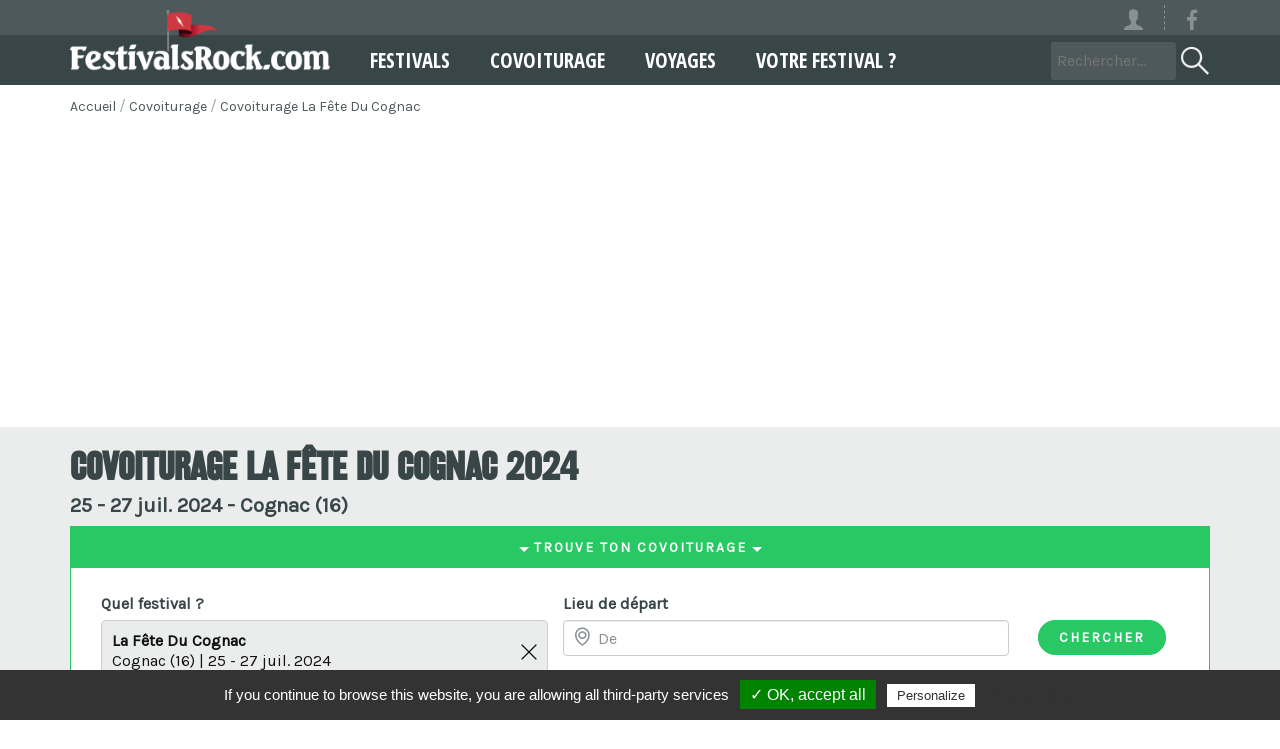

--- FILE ---
content_type: text/html; charset=UTF-8
request_url: https://www.festivalsrock.com/covoiturage/la-fete-du-cognac-2694
body_size: 7984
content:
<!doctype html>
<html lang="fr-FR">

<head>
  <meta charset="utf-8">

  <title>
    Covoiturage vers La Fête Du Cognac 2024 à Cognac (16) | Libre et sans commission !
  </title>
  <meta name="description"
    content="Trouve ton covoiturage pour La Fête Du Cognac à Cognac (16) du 25 au 27 juillet 2024 | Publie ton annonce ou trouve un trajet libre et gratuit avec nous !">
  
  
      <link rel="canonical" href="https://www.festivalsrock.com/covoiturage/la-fete-du-cognac-2694">
  
  <meta property="og:locale" content="fr_FR">
  <meta property="og:site_name" content="FestivalsRock.com">

  <meta property="og:title" content="Covoiturage vers La Fête Du Cognac 2024 à Cognac (16) | Libre et sans commission !">
  <meta property="og:type" content="article">
  <meta property="og:url" content="https://www.festivalsrock.com/covoiturage/la-fete-du-cognac-2694">
  <meta property="og:image" content="https://www.festivalsrock.com/images/festival/2/6/9/4/medium.jpg?tt=1717842405">
        <meta property="og:image:width" content="315">
        <meta property="og:image:height" content="600">
    <meta property="og:description" content="Trouve ton covoiturage pour La Fête Du Cognac à Cognac (16) du 25 au 27 juillet 2024 | Publie ton annonce ou trouve un trajet libre et gratuit avec nous !">

      <meta property="article:section" content="Festival">
    
  <meta name="twitter:card" content="summary">
  <meta name="twitter:site" content="@FestsRockCom">
  <meta name="twitter:title" content="La Fête Du Cognac 2024">
  <meta name="twitter:description" content=" à Cognac (16) 25 - 27 juil. 2024">
  <meta name="twitter:image" content="https://www.festivalsrock.com/images/festival/2/6/9/4/medium.jpg?tt=1717842405">
      <script type="application/ld+json">
            {"@context":"https:\/\/schema.org","@type":"MusicEvent","location":{"@type":"MusicVenue","address":"Cognac"},"name":"La F\u00eate Du Cognac - 2024","startDate":"2024-07-25","endDate":"2024-07-27","image":"\/images\/festival\/2\/6\/9\/4\/affiche.jpg?tt=1717842405","url":"https:\/\/www.festivalsrock.com\/festival\/la-fete-du-cognac-2694","performer":[{"@type":"MusicGroup","name":"FEDER"},{"@type":"MusicGroup","name":"Bon Entendeur"},{"@type":"MusicGroup","name":"Julien Granel"},{"@type":"MusicGroup","name":"Eddy de Pretto"},{"@type":"MusicGroup","name":"Charlotte Cardin"},{"@type":"MusicGroup","name":"Kokopeli"},{"@type":"MusicGroup","name":"IAM"},{"@type":"MusicGroup","name":"Lombre"},{"@type":"MusicGroup","name":"George Ka"}]}
    </script>
  
      <script type="application/ld+json">
    {
      "@context": "https://schema.org",
      "@type": "BreadcrumbList",
      "itemListElement": [{
        "@type": "ListItem",
        "position": 1,
        "name": "Accueil",
        "item": "https://www.festivalsrock.com/"
      },
      
      {
        "@type": "ListItem",
        "position": 2,
        "name": "Covoiturage",
        "item": "https://www.festivalsrock.com/covoiturage"
      }
            ,
            
      {
        "@type": "ListItem",
        "position": 3,
        "name": "Covoiturage La Fête Du Cognac",
        "item": "https://www.festivalsrock.com/covoiturage/la-fete-du-cognac-2694"
      }
                  ]
    }
    </script>
  
<script type="application/ld+json">
    {
      "@context": "https://schema.org",
      "@type": "Organization",
      "name": "FestivalsRock.com",
      "url": "https://www.festivalsrock.com",
      "logo": "https://www.festivalsrock.com/assets/img/logo-festivalsrock.png",
      "sameAs": [
        "https://www.facebook.com/FestivalsRockcom/"
      ]
    }
    </script>
<script type="application/ld+json">{"@context":"https://schema.org","@type":"WebSite","url":"https://www.festivalsrock.com","potentialAction":[{"@type":"SearchAction","target":"https://www.festivalsrock.com/festivals/recherche?q={search_term_string}","query-input":"required name=search_term_string"}]}</script>

<link rel="icon" type="image/ico" href="/assets/img/favicon.ico">
 

  <meta name="robots" content="index, follow">
  <meta name="googlebot" content="index, follow">



  <meta name="viewport" content="width=device-width, initial-scale=1">
  <meta http-equiv="X-UA-Compatible" content="IE=edge">
  <meta name="csrf-token" content="api8rnu4joQiNwXeYtSTB33JcWCSzTDEsxTO79AT">
  <meta name="verification" content="01679049d846b9015e2f51eb313e01e0">
 

  <link rel="stylesheet" href="/assets/css/main.css?v=1557901175">
    

  
  
  


  <!-- HTML5 shim and Respond.js IE8 support of HTML5 elements and media queries -->
  <!--[if lt IE 9]>
    <script src="../bower_components/html5shiv/dist/html5shiv.js"></script>
    <script src="../bower_components/respond/dest/respond.min.js"></script>
    <![endif]-->

  <style>
    #map {
      width: 100%;
      height: 400px;
    }

    .modalTickets .modal-header {
      background: #d83847 !important;
      ;
      color: #fff !important;
    }

    .modalTickets .modal-content {
      border-color: #d83847 !important;
    }

    .modalTickets .label {
      color: #889091 !important;
      margin: 10px 0 0 !important;
    }

    .modalTickets img {
      display: inline-block !important;
      max-width: 100% !important;
      height: auto !important;
      margin: 10px 0 !important;
      width: auto !important;
    }

    .modalTickets .bt {
      margin: 10px 0 20px !important;
    }

    .modalTickets .head-box {
      padding: 8px 0 !important;
      margin: 0 !important;
      text-align: center !important;
      color: #fff !important;
      font-family: 'Karla', sans-serif !important;
      font-size: .8571428571428571em !important;
      font-weight: 700 !important;
      text-transform: uppercase !important;
      letter-spacing: 2px !important;
      line-height: 1.9em !important;
    }
  </style>
  
  <link rel="preconnect" href="https://fonts.gstatic.com/">
  <link rel="preconnect" href="https://fonts.gstatic.com/" crossorigin>
  <link href="https://fonts.googleapis.com/css2?family=Karla&display=swap" rel="stylesheet">
  <link href='https://fonts.googleapis.com/css?family=Open+Sans+Condensed:700' rel='stylesheet' type='text/css'>


  
  
  
  

          <script src="/assets/plugin/tarteaucitron/tarteaucitron.js?v=1557901174"></script>
    <script>
      tarteaucitron.init({
        "privacyUrl": "https://www.festivalsrock.com/mentions-legales",
        /* Privacy policy url */

        "hashtag": "#tarteaucitron",
        /* Open the panel with this hashtag */
        "cookieName": "tarteaucitron",
        /* Cookie name */

        "orientation": "bottom",
        /* Banner position (top - bottom) */
        "showAlertSmall": false,
        /* Show the small banner on bottom right */
        "cookieslist": true,
        /* Show the cookie list */

        "adblocker": false,
        /* Show a Warning if an adblocker is detected */
        "AcceptAllCta": true,
        /* Show the accept all button when highPrivacy on */
        "highPrivacy": false,
        /* Disable auto consent */
        "handleBrowserDNTRequest": false,
        /* If Do Not Track == 1, disallow all */

        "removeCredit": true,
        /* Remove credit link */
        "moreInfoLink": true,
        /* Show more info link */
        "useExternalCss": false,
        /* If false, the tarteaucitron.css file will be loaded */

        //"cookieDomain": ".my-multisite-domaine.fr", /* Shared cookie for multisite */

        "readmoreLink": "/cookiespolicy" /* Change the default readmore link */
      });
    </script>
    
  
  
  
  <script async src="https://pagead2.googlesyndication.com/pagead/js/adsbygoogle.js?client=ca-pub-3647902218085095"
     crossorigin="anonymous"></script>
<style>
.festival .progD h3 {
color: #394648;
}
.embedContainer {
padding-top:0;
margin: 10px 0 20px 0;
}
@media (max-width: 768px) {
.containerBreadcrumb {
display: none;
}
}
.breadcrumb {
  padding: 0;
  margin: 10px 0;
  list-style: none;
  border-radius: 0.25rem;
  display: flex;
color: #4e595b !important;
}

.breadcrumb-item + .breadcrumb-item::before {
  display: inline-block;
  padding: 0 3px;
  color: #4e595b;
opacity: 0.5;
  content: "/";
}
.breadcrumb a {
  color: #4e595b;
font-size: 14px;
}
.btnIcon span {
display: none;
}
@media (max-width: 525px) {
  .navbar-main.fixed .logo {
    margin-right: 45%;
  }
}
@media (max-width: 450px) {
  .navbar-main.fixed .logo {
    display: block;
  }
}
.footerResaMobile {
display: none;
}
@media (max-width: 768px) {
.footerResaMobile {
box-shadow: 0 -3px 5px rgba(0, 0, 0, 0.25);
width: 100%;
z-index: 99999999;
display: block;
position: fixed;
bottom: 0;
left: 0;
padding: 0;
width: 100%;
text-align: center;
    background-color: #d83847 !important;
}
.footerResaMobile .bt.ticket::before {
margin-right: 10px;
}
.footerResaMobile .bt, 
.footerResaMobile .bt:hover, 
.footerResaMobile .bt:focus, 
.footerResaMobile .bt:active, 
.footerResaMobile .bt:visited {
    background-color: #d83847 !important;
    color: #ffffff !important;
    text-decoration:  none !important;
box-shadow: none !important;
border: none !important;
padding: 20px !important;
font-size: 16px;
border-radius: 0 !important;
width: 100%;
}
}

.bt {
border-radius: 25px;
}
.bt-sm {
border-radius: 20px;
}
.bt:hover, .bt-sm:hover {
cursor: pointer;
}
.results .links a.bt-sm, .results .links a.bt-sm:focus, .results .links button.bt-sm, .results .links button.bt-sm:focus, .progpass a.bt-sm, .progpass a.bt-sm:focus {

padding: 10px 15px !important;
background: white !important;
color: #d83847 !important;
  box-shadow: 0 0.15rem 1.25rem rgba(0,0,0,0.15);
  border: none;
  font-weight: bold;
}
.progpass a.bt-sm, .progpass a.bt-sm:focus {
font-size: 16px;
text-transform: none;
}
.results .links a.bt-sm:hover {
color: white !important;
background: #d83847 !important;

}

.bt.ticket , .bt.bus {

  box-shadow: 0 0.15rem 1.25rem rgba(0,0,0,0.15);
  border: none;
}

.festival .progD p {
font-weight: 600;
text-transform: uppercase;
}

.festival .lieu {
font-size: 1.2em !important;
line-height: 1.2em !important;
  margin: 5px 0 8px 0;
font-weight: bold !important;
}


.results h1, .results.voyages h1 {
  letter-spacing: 0;
}
.results h1, .results h1 a, .tt-dataset-festivalsCov article span, .tt-dataset-festivalsSelectCov article span {
  color: #394648 !important;
}
.results h2, .results.voyages h2 {
  font-family: 'festbold';
  font-size: 1.8em;
  margin: 10px 0;
  font-weight: 700;
  line-height: 1em;
}
.results h3 , .results h4, .results.voyages h3, .results.voyages h4 {
  margin: 0;
  font-size: 1.2em;
  color: #394648;
  font-weight: 400;
}
 .results.voyages h3, .results.voyages h4 {
margin-bottom: 10px;
}
</style>
</head>

<body class="preload "
  >

  <div class="searchbar" id="searchbar">
  <div class="container">
    
    <div class="social">

      
      <a href="https://www.festivalsrock.com/auth/login"
        class="user hidden-xs btnIcon"
        title="Se connecter" rel="noopener noreferrer nofollow"><i
          class="icon-user"></i><span>Se connecter</span></a>
            <a href="https://www.facebook.com/FestivalsRockcom/" target="_blank" class="btnIcon" aria-label="Voir la page Facebook" rel="noopener noreferrer nofollow"><i class="icon-logo-facebook"></i><span>Page Facebook</span></a>
      
      
          </div>
  </div>

  <form method="get" action="https://www.festivalsrock.com/festivals/recherche" id="searchFrom" role="search">
    <div class="legend">
      Rechercher
      <i class="close icon-bold-close"></i>
    </div>
    <div class="content">
      <input name="q" type="text" placeholder="Rechercher un festival..." id="searchMainInput"
        class="searchTypeahead" value="">
      <i class="icon-bold-search" id="searchSubmit"></i>
    </div>
  </form>
</div>

<div class="navbar-main navbar-default" id="navbar">
  <div class="container" style="white-space: nowrap;">
    <a href="https://www.festivalsrock.com" class="logo">
      <img src="/assets/img/logo.png" alt="FestivalsRock.com" width="260" class="img-responsive logoNotFixed">
      <img src="/assets/img/logo-fixed.png" alt="FestivalsRock.com" width="220" height="24" class="img-responsive logoFixed">
    </a>
    <button class="navbar-toggle icon-bold-menu collapsed" type="button" data-toggle="collapse"
      data-target="#navbar-main" aria-label="Menu"></button>
    <div class="searchbarOpen">
      <a href="#" class="searchbarOpenLG" title="Rechercher un festival" style="display: block !important;" rel="noopener noreferrer nofollow"><i
          class="icon-bold-search"></i></a>
      <input type="text" placeholder="Rechercher..." value=""
        class="searchbarOpenInp visible-lg">
    </div>

    <div class="nav-share text-center">
              
        
        
          </div>
    <div class="navbar-collapse collapse" id="navbar-main">
      <ul class="nav navbar-nav">
        <li>
          <a href="https://www.festivalsrock.com/festivals">Festivals</a>
        </li>
                <li>
          <a href="https://www.festivalsrock.com/covoiturage">Covoiturage</a>
        </li>
        <li>
          <a href="https://www.festivalsrock.com/voyages">Voyages</a>
        </li>
        <li>
          <a
            href="https://www.festivalsrock.com/votre-festival">Votre festival ?</a>
        </li>
        
        
        
        
        
        
        <li class="visible-xs visible-sm">
          <a href="#" onclick="" class="searchbarOpen searchbarOpenXS"><i class="icon-bold-search"></i>
            Rechercher un
            festival</a>
        </li>
        <li class="visible-xs visible-sm nav-user">
                      <a href="https://www.festivalsrock.com/auth/login" class="searchbarOpenXS" rel="noopener noreferrer nofollow"><i class="icon-user"></i>
              Connexion / Inscription</a>
                  </li>
      </ul>

      
      
      
      
      
      
      
      
      
      
    </div>
  </div>
</div>
  <div class="container containerBreadcrumb">
    <nav aria-label="breadcrumb">
      <ol class="breadcrumb">
        <li class="breadcrumb-item"><a href="https://www.festivalsrock.com">Accueil</a></li>
                  <li class="breadcrumb-item" aria-current="page"><a href="https://www.festivalsrock.com/covoiturage"
              title="Covoiturage">Covoiturage</a>
          </li>
                  <li class="breadcrumb-item" aria-current="page"><a href="https://www.festivalsrock.com/covoiturage/la-fete-du-cognac-2694"
              title="Covoiturage La Fête Du Cognac">Covoiturage La Fête Du Cognac</a>
          </li>
              </ol>
    </nav>
  </div>

        <div class="bg-gris">
        <div class="container">
            <div class="row">
                <div class="col-lg-12">

                                            <div class="row">
                            <div class="col-sm-12 col-xs-12">
                                <h1 class="jlh2 bt0">
                                    Covoiturage La Fête Du Cognac 2024
                                </h1>
                                <h2 class="h3 tp0 bt5">
                                    25 - 27 juil. 2024 - Cognac (16)
                                </h2>
                            </div>
                            
                                
                                
                                    
                                
                            
                        </div>

                    
                    <div class="">
                        <div class="box tp0 col-md-12 no-gt">
                            <h2 class="head-box bg-vert">
                                <span class="caret-dw"></span>Trouve ton covoiturage<span class="caret-dw"></span>
                            </h2>
                            <div class="content filtresCov bd-vert">

                                <div class="col-md-12 tp10">
                                    <div class="row">
                                        <div class="col-md-5 no-gt-right selectFestival selectFestivalDisabled">
                                            <label>Quel festival ?</label>
                                            <div class="inputIcon">
                                                <i class="icon icon-bold-search"></i>
                                                <input type="text" name="festival_name" id="fFestival" class="covTypeahead form-control" placeholder="Nom du festival">
                                            </div>
                                            <form method="get" action="https://www.festivalsrock.com/covoiturage/la-fete-du-cognac-2694" class="formCov">
                                                <div id="fFestivalSelect" class="tp0 bt0">
                                                                                                            <div class="selectBox col-sm-12 festival2694">
    
    
    
    <i class="selectClose icon-bold-close" title="Annuler"></i>
    <div class="ct">
        <h2>La Fête Du Cognac</h2>
        Cognac (16) | 25 - 27 juil. 2024
    </div>

    </div>                                                                                                    </div>
                                                <input id="geoLat" name="fLat" type="hidden">
                                                <input id="geoLng" name="fLng" type="hidden">

                                                <input id="geoLocality" type="hidden" name="geoLocality" value="">
                                            </form>
                                        </div>
                                        <div class="col-md-5 location no-gt-right bt10">
                                            
                                            
                                            
                                            
                                            
                                            
                                            
                                            
                                            
                                            
                                            
                                            
                                            <div class="clearfix visible-xs tp10"></div>
                                            <label>Lieu de départ</label>
                                            <div class="inputIcon " id="fLieu">
                                                <i class="icon icon-place"></i>
                                                                                                <input class="form-control geoCity" placeholder="De" name="fLieu" type="text">
                                                <i class="icon-bold-close"></i>
                                                <div id="geoResult">

                                                </div>
                                                
                                            </div>
                                        </div>
                                        <div class="col-md-2 text-center no-gt">
                                            <label>&nbsp;</label><br>
                                            <a href="" class="bt bt-vert submit">Chercher</a>
                                        </div>
                                    </div>
                                </div>

                                <div class="clearfix"></div>
                            </div>
                        </div>
                        <div class="clearfix"></div>
                    </div>
                </div>
                <div class="clearfix"></div>
            </div>
        </div>
        <div class="clearfix tp20"></div>
    </div>
    <div class="container">
        <div class="row">
            <div class="col-lg-12">
                <div class="cov-list">
                    <div class="row tp10 bt0">
                        <div class="text-center text-xs-center col-sm-12 tp10 bt10">
                            <p>Tu conduis ou tu cherches une place ?</p>
                            <a href="https://www.festivalsrock.com/covoiturage/la-fete-du-cognac-2694/proposer" class="bt bt-vert" style="padding: 15px 25px;" rel="noopener noreferrer nofollow">
                                <i class="icon-mini-more"></i> Ajouter une annonce
                            </a>
                        </div>
                        <div class="results col-sm-12">
                            <h3 class="text-center gris tp30 bt0">
                                Aucun covoiturage trouvé
                            </h3>
                        </div>
                    </div>
                    <div style="border-top: 1px solid #ddd;" class="col-xs-12"></div>
                    <div class="clearfix"></div>
                    <div class="tp10 vert">
                        
                    </div>

                    <div class="clearfix"></div>

                    
                    <div class="clearfix"></div>
                    <div class="tp20 vert">
                        
                    </div>
                </div>
            </div>
        </div>
    </div>
    <div class="clearfix bt20"></div>
    <div class="bg-gris">
        <div class="container">
            <div class="row">
                <div class="col-lg-12 tp20 bt20">
                                            <h2 class="h3">Partez en covoiturage vers <a href="https://www.festivalsrock.com/festival/la-fete-du-cognac-2694"><strong>La Fête Du Cognac 2024 à Cognac</strong></a> : Libérez-vous des frais et rejoignez-nous !</h2>
    <h3 class="h4">Pourquoi choisir le covoiturage pour La Fête Du Cognac ?</h3>
    <ul>
        <li>Réduction des coûts : Économisez sur les frais de transport en partageant les frais avec d'autres festivaliers.</li>
        <li>Écologique : Contribuez à réduire votre empreinte carbone en réduisant le nombre de véhicules sur la route.</li>
        <li>Convivialité : Rencontrez d'autres fans de musique et partagez votre enthousiasme en route vers le festival.</li>
    </ul>
    <h3 class="h4">Comment fonctionne notre service de covoiturage ?</h3>
    <ol>
        <li>Inscription gratuite : Rejoignez notre communauté de festivaliers sans frais.</li>
        <li>Proposez ou recherchez un trajet : Indiquez votre lieu de départ et d'arrivée pour trouver des compagnons de voyage.</li>
        <li>Organisez votre covoiturage : Communiquez avec d'autres participants pour planifier les détails du trajet et le partage des frais.</li>
        <li>Profitez du voyage : Vivez une expérience de covoiturage agréable et économique vers La Fête Du Cognac 2024 à Cognac.</li>
    </ol>
    <h3 class="h4">Pourquoi nous choisir pour votre covoiturage vers La Fête Du Cognac  ?</h3>
    <ul>
        <li>Libre et gratuit : Notre service de covoiturage est entièrement gratuit, sans frais cachés.</li>
        <li>Sécurité : Nous mettons en place des mesures de sécurité pour garantir des trajets sûrs et fiables.</li>
        <li>Flexibilité : Choisissez parmi une variété d'options de covoiturage pour trouver celle qui convient le mieux à vos besoins.</li>
    </ul>
    <p>Ne manquez pas l'opportunité de vivre une expérience de covoiturage unique vers La Fête Du Cognac  Rejoignez notre communauté dès aujourd'hui et préparez-vous à vivre des moments inoubliables en compagnie de passionnés de musique comme vous.</p>
                                    </div>
            </div>
        </div>
    </div>

<script>

</script>



  
  
  <div class="citation">
  <div class="container">
        <div class="big">&laquo;&nbsp;Au départ, le peintre a une toile. L’écrivain a une feuille de papier. Le musicien, lui, a le silence.&nbsp;&raquo;</div>
    <div class="author">Keith Richards</div>
  </div>
</div>

<footer>
  <div class="col-md-8">
    <div class="row">
      <div class="col-md-6">
        
        <h2>Festivals 2026 en France et en Europe</h2>
        <p>FestivalsRock.com est un agenda des festivaux, euh ... <a href="https://www.festivalsrock.com/festivals">festivals 2026</a> de musique actuelle en France et en Europe. <strong>Festival 2026 liste</strong>. Trouve un festival en quelques clics et découvre les affiches, la programmation des concerts, les infos pratiques, la billetterie pour acheter une place de concert, les vidéos (teaser, aftermovie, ...), etc. Tu peux aussi <a href="https://www.festivalsrock.com/concours">gagner des places de festivals en 2026</a> en participant aux jeux-concours. Profite de notre plateforme de <a href="https://www.festivalsrock.com/covoiturage">covoiturage libre et gratuit</a> pour te rendre à tous les festivals, concerts et autres grands événements de  2026. Tu as la possibilité de <a href="https://www.festivalsrock.com/voyages">partir en bus vers les festivals</a> dans une ambiance conviviale et festive.</p>

          
      </div>
      <div class="col-md-6">
        <h3>Suivez-nous !</h3>
        <h3 class="suivez">
          <a href="https://www.facebook.com/FestivalsRockcom/" target="_blank" class="btnIcon"
            rel="noopener noreferrer nofollow" aria-label="Voir la page Facebook"><i class="icon-logo-facebook"></i><span>Page Facebook</span></a>
          
          
          
          
          
        </h3>
        <h3>Festivaliers, Organisateurs</h3>
        <p>
          
          <a href="https://www.festivalsrock.com/votre-festival">Référencer un festival</a> -
          <a href="https://www.festivalsrock.com/contact?o=pub" rel="noopener noreferrer nofollow">Publicité</a> -
          <a href="https://www.festivalsrock.com/contact" rel="noopener noreferrer nofollow">Contactez-nous</a>
        </p>


      </div>
    </div>
  </div>
  <div class="col-md-4 col-sm-12 fbBox">
    <h3>Newsletter</h3>
    <p>Recevez des nouvelles des festivals en France et en Europe</p>
    <div class="row bt10">
      <form method="POST" action="https://www.festivalsrock.com/nl-subscribe" accept-charset="UTF-8" class="form-nl"><input name="_token" type="hidden" value="api8rnu4joQiNwXeYtSTB33JcWCSzTDEsxTO79AT">
<div class="col-xs-12">
    <div class="nlMerci alert alert-success alert-dismissible hidden">
        <button type="button" class="close" data-dismiss="alert" aria-label="Close">
            <span aria-hidden="true">&times;</span>
        </button>
        Merci, tu es bien inscrit à la newsletter !
    </div>
    <div class="nlError alert alert-danger alert-dismissible hidden">
        <button type="button" class="close" data-dismiss="alert" aria-label="Close">
            <span aria-hidden="true">&times;</span>
        </button>
        Un problème est survenu au moment de l'inscription : <a href="https://www.festivalsrock.com/contact" class="rouge">contacte-nous</a>
    </div>
</div>
<div class="col-xs-8 col-sm-6 no-gt-right">
    <div class="inputIcon">
        <i class="icon icon-mail"></i>
        <input id="nlEmail" required="" class="form-control" placeholder="Votre email" name="nlEmail" type="email">
    </div>
</div>
<div class="col-xs-4 col-sm-6">
    <input class="bt bt-rouge hidden-xs" type="submit" value="S&#039;inscrire !">
    <input class="bt bt-rouge visible-xs" type="submit" value="OK">
</div>
</form>    </div>
    <div class="clearfix"></div>

    
  </div>
  <div class="col-sm-12 text-center tp10 copyright">
    <a href="https://www.festivalsrock.com/mentions-legales" rel="noopener noreferrer nofollow">Mentions légales</a> -
    <a href="https://www.festivalsrock.com/contact" rel="noopener noreferrer nofollow">Contact</a> -
    FestivalsRock.com &copy; 2004 - 2026 - <a href="https://www.infomaniak.com/goto/fr/home?utm_term=639feacc8b0f1"
      rel="noopener noreferrer nofollow">Hébergé avec amour et respect de la
      planète et des humains par <strong>Infomaniak</strong></a>
  </div>
  <div class="clearfix"></div>
</footer>

  <!-- Modals -->
<div class="modal fade" id="modalTickets" tabindex="-1" role="dialog" aria-labelledby="modalResaLabel" aria-hidden="true">
    <div class="modal-dialog">
        <div class="modal-content">                            
            <span id="modalResaLabel" class="hidden">Acheter une place pour un festival</span>
        </div>
        <!-- /.modal-content -->
    </div>
    <!-- /.modal-dialog -->
</div>
<!-- /.modal -->  <!-- Modals -->
<div class="modal fade" id="modalCovoiturage" tabindex="-1" role="dialog" aria-labelledby="modalCovoiturageLabel" aria-hidden="true">
    <div class="modal-dialog">
        <div class="modal-content">
            <span id="modalCovoiturageLabel" class="hidden">Proposer un covoiturage</span>
        </div>
        <!-- /.modal-content -->
    </div>
    <!-- /.modal-dialog -->
</div>
<!-- /.modal -->  <!-- Modals -->
<div class="modal fade" id="modalConcours" tabindex="-1" role="dialog" aria-labelledby="modalConcoursLabel" aria-hidden="true">
    <div class="modal-dialog">
        <div class="modal-content">
            <span id="modalConcoursLabel" class="hidden">Concours festival</span>
                    </div>
        <!-- /.modal-content -->
    </div>
    <!-- /.modal-dialog -->
</div>
<!-- /.modal -->
  <script src="/assets/js/jquery.min.js"></script>
  
  <script src="https://code.jquery.com/ui/1.11.4/jquery-ui.min.js"></script>

            <script defer 
        src="https://maps.googleapis.com/maps/api/js?key=AIzaSyBnQVJ4WwrmZtCQbsmV5jptqXNYcPLCABs&libraries=places&callback=initMap&region=EU" >
      </script>
        

  <script src="/assets/js/scripts.js?v=1557901174"></script>
  <script src="/assets/js/main.js?v=1557901174"></script>
      <script>
    $.ajaxSetup({
      headers: {
        'X-CSRF-TOKEN': $('meta[name="csrf-token"]').attr('content')
      }
    });
  </script>
      <!-- Google tag (gtag.js) -->
    
    
  
      <script>
      tarteaucitron.user.gtagUa = 'G-43700LBLNQ';
      // tarteaucitron.user.gtagCrossdomain = ['example.com', 'example2.com'];
      tarteaucitron.user.gtagMore = function() {
        /* add here your optionnal gtag() */ };
      (tarteaucitron.job = tarteaucitron.job || []).push('gtag');

      tarteaucitron.user.adsensecapub = 'ca-pub-3647902218085095';
      (tarteaucitron.job = tarteaucitron.job || []).push('adsenseauto');
    </script>
    <script>
    $(document).ready(function() {
      // Vérifier si l'utilisateur utilise un appareil mobile
      if (/Mobi/i.test(navigator.userAgent)) {
        // Si oui, supprimer l'attribut "target" de tous les liens d'affiliation
        $('a[href^="http"]').removeAttr('target');
      } else {
        // Si non, ajouter l'attribut "target" à tous les liens d'affiliation
        // $('a[href^="http"]').attr('target', '_blank');
      }
    });
  </script>
  <script></script>
</body>

</html>


--- FILE ---
content_type: text/html; charset=utf-8
request_url: https://www.google.com/recaptcha/api2/aframe
body_size: 266
content:
<!DOCTYPE HTML><html><head><meta http-equiv="content-type" content="text/html; charset=UTF-8"></head><body><script nonce="58JWoZ1mNiFKfV3bPOXKiw">/** Anti-fraud and anti-abuse applications only. See google.com/recaptcha */ try{var clients={'sodar':'https://pagead2.googlesyndication.com/pagead/sodar?'};window.addEventListener("message",function(a){try{if(a.source===window.parent){var b=JSON.parse(a.data);var c=clients[b['id']];if(c){var d=document.createElement('img');d.src=c+b['params']+'&rc='+(localStorage.getItem("rc::a")?sessionStorage.getItem("rc::b"):"");window.document.body.appendChild(d);sessionStorage.setItem("rc::e",parseInt(sessionStorage.getItem("rc::e")||0)+1);localStorage.setItem("rc::h",'1768554034850');}}}catch(b){}});window.parent.postMessage("_grecaptcha_ready", "*");}catch(b){}</script></body></html>